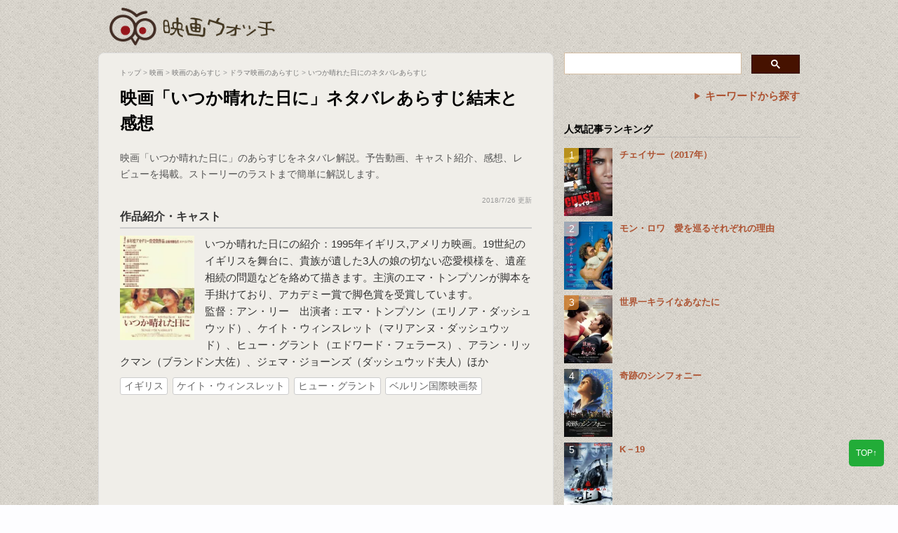

--- FILE ---
content_type: text/html; charset=utf-8
request_url: https://www.google.com/recaptcha/api2/aframe
body_size: 96
content:
<!DOCTYPE HTML><html><head><meta http-equiv="content-type" content="text/html; charset=UTF-8"></head><body><script nonce="WjQjSSTXVDBCkNTXBx7SZg">/** Anti-fraud and anti-abuse applications only. See google.com/recaptcha */ try{var clients={'sodar':'https://pagead2.googlesyndication.com/pagead/sodar?'};window.addEventListener("message",function(a){try{if(a.source===window.parent){var b=JSON.parse(a.data);var c=clients[b['id']];if(c){var d=document.createElement('img');d.src=c+b['params']+'&rc='+(localStorage.getItem("rc::a")?sessionStorage.getItem("rc::b"):"");window.document.body.appendChild(d);sessionStorage.setItem("rc::e",parseInt(sessionStorage.getItem("rc::e")||0)+1);localStorage.setItem("rc::h",'1769893656963');}}}catch(b){}});window.parent.postMessage("_grecaptcha_ready", "*");}catch(b){}</script></body></html>